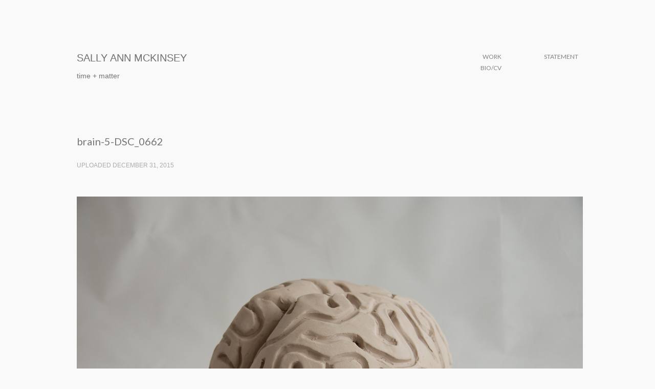

--- FILE ---
content_type: text/html; charset=UTF-8
request_url: http://www.mckinseysisk.com/brain-5-dsc_0662/
body_size: 8781
content:
<!DOCTYPE html>
<!-- BEGIN html -->
<html lang="en-US">

<head>
	<title>brain-5-DSC_0662 | SALLY ANN MCKINSEY</title>
	
	<meta charset="UTF-8" />
	<meta name="viewport" content="width=device-width, initial-scale=1">
	
	<meta name="generator" content="Grille Child Theme 1.0" />
<meta name="generator" content="BeanFramework 2.1.1" />
	
	<link rel="alternate" type="application/rss+xml" title="SALLY ANN MCKINSEY RSS Feed" href="http://www.mckinseysisk.com/feed/" />
	<link rel="pingback" href="http://www.mckinseysisk.com/xmlrpc.php" />
	
		
	<meta name='robots' content='max-image-preview:large' />
		
	
	
	
<style>
h1.logo_text{font-family:helvetica!important;}h1{font-size:20px!important;line-height:24px!important;letter-spacing:0px!important;}h2{font-size:20px!important;line-height:32px!important;letter-spacing:0px!important;}h3{font-size:18px!important;line-height:30px!important;letter-spacing:0px!important;}h4{font-size:16px!important;line-height:26px!important;letter-spacing:0px!important;}h5{font-size:14px!important;line-height:27px!important;letter-spacing:0px!important;}p,body{font-size:14px!important;line-height:24px!important;letter-spacing:0px!important;}h1.logo_text{font-size:20px!important;line-height:26px!important;letter-spacing:0px!important;}p,body,input,.btn,.button,textarea,.tagcloud a,.btn[type="submit"],.button[type="submit"],input[type="button"],input[type="reset"],input[type="submit"],#cancel-comment-reply-link{font-family:helvetica!important;}h1,h2,h3,h4,h5,.comment-author cite,.bean-pricing-table .table-mast h5.title,blockquote p{font-family:Lato!important;}a{color:#38C994;}.cats,.author-tag,#filter a.active,.entry-meta a:hover,.header-alt a:hover,.pagination a:hover,.entry-title a:hover,.comment-meta a:hover,.comment-author a:hover,.site-description a:hover,.isotope-item .entry-meta a:hover,.isotope-item.post .entry-meta a:hover,#header-container li.current-menu-item a,.isotope-item.portfolio .entry-meta a:hover,h1 a:hover,h2.entry-title a:hover,.logo h1:hover,.bean-tabs > li.active > a,.bean-panel-title > a:hover,#header-container ul li a:hover,#colophon .inner .subtext a:hover,.bean-tabs > li.active > a:hover,.bean-tabs > li.active > a:focus,.widget ul.product_list_widget li a:hover,.single-product ul.tabs li.active a,.widget_bean_tweets .follow-link{color:#38C994!important;}input:focus,textarea:focus,.subscribe .mailbag-wrap input[type="text"]:focus,.subscribe .mailbag-wrap input[type="email"]:focus,.subscribe .mailbag-wrap input[type="password"]:focus,.single-product ul.tabs li.active a{border-color:#38C994!important;}.btn,.button,.new-tag,.onsale,.tagcloud a,button.button,.letter-logo a,.edd_checkout a,div.jp-play-bar,input[type="reset"],.btn[type="submit"],input[type="button"],input[type="submit"],.button[type="submit"],div.jp-volume-bar-value,.comment-form-rating p.stars a.active,.comment-form-rating p.stars a.active:hover,.entry-quote,.entry-link,.entry-aside{background-color:#38C994;}.bean-quote,.edd-submit.button{background-color:#38C994!important;}.bean-shot a,.flickr_badge_image a,.instagram_badge_image a,.bean500px_badge_image a,.isotope-item .post-thumb,.widget_bean_portfolio .post-thumb{background-color:#38C994;}h4.entry-title a,h1,h1 a,h2 a,h3,h4,h5{color:#707070!important;}body,form label{color:#757575!important;}h6,.entry-meta .subtext,.bean-tabs > li > a,.bean-panel-title > a,blockquote,.post-date,#login span,span.required,.moderation,.comment-meta,.comment-meta a,#login span a,.entry-meta li a,.entry-content li,.bean-likes.active,.entry-meta li span,.logged-in-as a:hover,.entry-meta.subtext,a.comment-edit-link,.widget_categories li,.entry-meta span.count,.logged-in-as.subtext,#header-container li a,.bean-likes.active span,.comment-awaiting-moderation,.isotope-item.post .entry-meta a,#edd-card-cvc-wrap .edd-description,.isotope-item.portfolio .entry-meta a,.widget_bean_tweets a.twitter-time-stamp,.entry-meta li.likes a.bean-likes.active,.search-results .isotope-item .entry-meta a{color:#828282!important;}#colophon .inner{background-color:#F9F9F9!important;}#colophon .inner .subtext,#colophon .inner .subtext a{color:#ACACAC!important;}</style>
<link rel='dns-prefetch' href='//secure.gravatar.com' />
<link rel='dns-prefetch' href='//stats.wp.com' />
<link rel='dns-prefetch' href='//fonts.googleapis.com' />
<link rel='dns-prefetch' href='//v0.wordpress.com' />
<link rel="alternate" type="application/rss+xml" title="SALLY ANN MCKINSEY &raquo; Feed" href="http://www.mckinseysisk.com/feed/" />
<link rel="alternate" type="application/rss+xml" title="SALLY ANN MCKINSEY &raquo; Comments Feed" href="http://www.mckinseysisk.com/comments/feed/" />
<link rel="alternate" type="application/rss+xml" title="SALLY ANN MCKINSEY &raquo; brain-5-DSC_0662 Comments Feed" href="http://www.mckinseysisk.com/feed/?attachment_id=357" />
<link rel="alternate" title="oEmbed (JSON)" type="application/json+oembed" href="http://www.mckinseysisk.com/wp-json/oembed/1.0/embed?url=http%3A%2F%2Fwww.mckinseysisk.com%2Fbrain-5-dsc_0662%2F" />
<link rel="alternate" title="oEmbed (XML)" type="text/xml+oembed" href="http://www.mckinseysisk.com/wp-json/oembed/1.0/embed?url=http%3A%2F%2Fwww.mckinseysisk.com%2Fbrain-5-dsc_0662%2F&#038;format=xml" />
<style id='wp-img-auto-sizes-contain-inline-css' type='text/css'>
img:is([sizes=auto i],[sizes^="auto," i]){contain-intrinsic-size:3000px 1500px}
/*# sourceURL=wp-img-auto-sizes-contain-inline-css */
</style>
<style id='wp-emoji-styles-inline-css' type='text/css'>

	img.wp-smiley, img.emoji {
		display: inline !important;
		border: none !important;
		box-shadow: none !important;
		height: 1em !important;
		width: 1em !important;
		margin: 0 0.07em !important;
		vertical-align: -0.1em !important;
		background: none !important;
		padding: 0 !important;
	}
/*# sourceURL=wp-emoji-styles-inline-css */
</style>
<style id='wp-block-library-inline-css' type='text/css'>
:root{--wp-block-synced-color:#7a00df;--wp-block-synced-color--rgb:122,0,223;--wp-bound-block-color:var(--wp-block-synced-color);--wp-editor-canvas-background:#ddd;--wp-admin-theme-color:#007cba;--wp-admin-theme-color--rgb:0,124,186;--wp-admin-theme-color-darker-10:#006ba1;--wp-admin-theme-color-darker-10--rgb:0,107,160.5;--wp-admin-theme-color-darker-20:#005a87;--wp-admin-theme-color-darker-20--rgb:0,90,135;--wp-admin-border-width-focus:2px}@media (min-resolution:192dpi){:root{--wp-admin-border-width-focus:1.5px}}.wp-element-button{cursor:pointer}:root .has-very-light-gray-background-color{background-color:#eee}:root .has-very-dark-gray-background-color{background-color:#313131}:root .has-very-light-gray-color{color:#eee}:root .has-very-dark-gray-color{color:#313131}:root .has-vivid-green-cyan-to-vivid-cyan-blue-gradient-background{background:linear-gradient(135deg,#00d084,#0693e3)}:root .has-purple-crush-gradient-background{background:linear-gradient(135deg,#34e2e4,#4721fb 50%,#ab1dfe)}:root .has-hazy-dawn-gradient-background{background:linear-gradient(135deg,#faaca8,#dad0ec)}:root .has-subdued-olive-gradient-background{background:linear-gradient(135deg,#fafae1,#67a671)}:root .has-atomic-cream-gradient-background{background:linear-gradient(135deg,#fdd79a,#004a59)}:root .has-nightshade-gradient-background{background:linear-gradient(135deg,#330968,#31cdcf)}:root .has-midnight-gradient-background{background:linear-gradient(135deg,#020381,#2874fc)}:root{--wp--preset--font-size--normal:16px;--wp--preset--font-size--huge:42px}.has-regular-font-size{font-size:1em}.has-larger-font-size{font-size:2.625em}.has-normal-font-size{font-size:var(--wp--preset--font-size--normal)}.has-huge-font-size{font-size:var(--wp--preset--font-size--huge)}.has-text-align-center{text-align:center}.has-text-align-left{text-align:left}.has-text-align-right{text-align:right}.has-fit-text{white-space:nowrap!important}#end-resizable-editor-section{display:none}.aligncenter{clear:both}.items-justified-left{justify-content:flex-start}.items-justified-center{justify-content:center}.items-justified-right{justify-content:flex-end}.items-justified-space-between{justify-content:space-between}.screen-reader-text{border:0;clip-path:inset(50%);height:1px;margin:-1px;overflow:hidden;padding:0;position:absolute;width:1px;word-wrap:normal!important}.screen-reader-text:focus{background-color:#ddd;clip-path:none;color:#444;display:block;font-size:1em;height:auto;left:5px;line-height:normal;padding:15px 23px 14px;text-decoration:none;top:5px;width:auto;z-index:100000}html :where(.has-border-color){border-style:solid}html :where([style*=border-top-color]){border-top-style:solid}html :where([style*=border-right-color]){border-right-style:solid}html :where([style*=border-bottom-color]){border-bottom-style:solid}html :where([style*=border-left-color]){border-left-style:solid}html :where([style*=border-width]){border-style:solid}html :where([style*=border-top-width]){border-top-style:solid}html :where([style*=border-right-width]){border-right-style:solid}html :where([style*=border-bottom-width]){border-bottom-style:solid}html :where([style*=border-left-width]){border-left-style:solid}html :where(img[class*=wp-image-]){height:auto;max-width:100%}:where(figure){margin:0 0 1em}html :where(.is-position-sticky){--wp-admin--admin-bar--position-offset:var(--wp-admin--admin-bar--height,0px)}@media screen and (max-width:600px){html :where(.is-position-sticky){--wp-admin--admin-bar--position-offset:0px}}

/*# sourceURL=wp-block-library-inline-css */
</style><style id='global-styles-inline-css' type='text/css'>
:root{--wp--preset--aspect-ratio--square: 1;--wp--preset--aspect-ratio--4-3: 4/3;--wp--preset--aspect-ratio--3-4: 3/4;--wp--preset--aspect-ratio--3-2: 3/2;--wp--preset--aspect-ratio--2-3: 2/3;--wp--preset--aspect-ratio--16-9: 16/9;--wp--preset--aspect-ratio--9-16: 9/16;--wp--preset--color--black: #000000;--wp--preset--color--cyan-bluish-gray: #abb8c3;--wp--preset--color--white: #ffffff;--wp--preset--color--pale-pink: #f78da7;--wp--preset--color--vivid-red: #cf2e2e;--wp--preset--color--luminous-vivid-orange: #ff6900;--wp--preset--color--luminous-vivid-amber: #fcb900;--wp--preset--color--light-green-cyan: #7bdcb5;--wp--preset--color--vivid-green-cyan: #00d084;--wp--preset--color--pale-cyan-blue: #8ed1fc;--wp--preset--color--vivid-cyan-blue: #0693e3;--wp--preset--color--vivid-purple: #9b51e0;--wp--preset--gradient--vivid-cyan-blue-to-vivid-purple: linear-gradient(135deg,rgb(6,147,227) 0%,rgb(155,81,224) 100%);--wp--preset--gradient--light-green-cyan-to-vivid-green-cyan: linear-gradient(135deg,rgb(122,220,180) 0%,rgb(0,208,130) 100%);--wp--preset--gradient--luminous-vivid-amber-to-luminous-vivid-orange: linear-gradient(135deg,rgb(252,185,0) 0%,rgb(255,105,0) 100%);--wp--preset--gradient--luminous-vivid-orange-to-vivid-red: linear-gradient(135deg,rgb(255,105,0) 0%,rgb(207,46,46) 100%);--wp--preset--gradient--very-light-gray-to-cyan-bluish-gray: linear-gradient(135deg,rgb(238,238,238) 0%,rgb(169,184,195) 100%);--wp--preset--gradient--cool-to-warm-spectrum: linear-gradient(135deg,rgb(74,234,220) 0%,rgb(151,120,209) 20%,rgb(207,42,186) 40%,rgb(238,44,130) 60%,rgb(251,105,98) 80%,rgb(254,248,76) 100%);--wp--preset--gradient--blush-light-purple: linear-gradient(135deg,rgb(255,206,236) 0%,rgb(152,150,240) 100%);--wp--preset--gradient--blush-bordeaux: linear-gradient(135deg,rgb(254,205,165) 0%,rgb(254,45,45) 50%,rgb(107,0,62) 100%);--wp--preset--gradient--luminous-dusk: linear-gradient(135deg,rgb(255,203,112) 0%,rgb(199,81,192) 50%,rgb(65,88,208) 100%);--wp--preset--gradient--pale-ocean: linear-gradient(135deg,rgb(255,245,203) 0%,rgb(182,227,212) 50%,rgb(51,167,181) 100%);--wp--preset--gradient--electric-grass: linear-gradient(135deg,rgb(202,248,128) 0%,rgb(113,206,126) 100%);--wp--preset--gradient--midnight: linear-gradient(135deg,rgb(2,3,129) 0%,rgb(40,116,252) 100%);--wp--preset--font-size--small: 13px;--wp--preset--font-size--medium: 20px;--wp--preset--font-size--large: 36px;--wp--preset--font-size--x-large: 42px;--wp--preset--spacing--20: 0.44rem;--wp--preset--spacing--30: 0.67rem;--wp--preset--spacing--40: 1rem;--wp--preset--spacing--50: 1.5rem;--wp--preset--spacing--60: 2.25rem;--wp--preset--spacing--70: 3.38rem;--wp--preset--spacing--80: 5.06rem;--wp--preset--shadow--natural: 6px 6px 9px rgba(0, 0, 0, 0.2);--wp--preset--shadow--deep: 12px 12px 50px rgba(0, 0, 0, 0.4);--wp--preset--shadow--sharp: 6px 6px 0px rgba(0, 0, 0, 0.2);--wp--preset--shadow--outlined: 6px 6px 0px -3px rgb(255, 255, 255), 6px 6px rgb(0, 0, 0);--wp--preset--shadow--crisp: 6px 6px 0px rgb(0, 0, 0);}:where(.is-layout-flex){gap: 0.5em;}:where(.is-layout-grid){gap: 0.5em;}body .is-layout-flex{display: flex;}.is-layout-flex{flex-wrap: wrap;align-items: center;}.is-layout-flex > :is(*, div){margin: 0;}body .is-layout-grid{display: grid;}.is-layout-grid > :is(*, div){margin: 0;}:where(.wp-block-columns.is-layout-flex){gap: 2em;}:where(.wp-block-columns.is-layout-grid){gap: 2em;}:where(.wp-block-post-template.is-layout-flex){gap: 1.25em;}:where(.wp-block-post-template.is-layout-grid){gap: 1.25em;}.has-black-color{color: var(--wp--preset--color--black) !important;}.has-cyan-bluish-gray-color{color: var(--wp--preset--color--cyan-bluish-gray) !important;}.has-white-color{color: var(--wp--preset--color--white) !important;}.has-pale-pink-color{color: var(--wp--preset--color--pale-pink) !important;}.has-vivid-red-color{color: var(--wp--preset--color--vivid-red) !important;}.has-luminous-vivid-orange-color{color: var(--wp--preset--color--luminous-vivid-orange) !important;}.has-luminous-vivid-amber-color{color: var(--wp--preset--color--luminous-vivid-amber) !important;}.has-light-green-cyan-color{color: var(--wp--preset--color--light-green-cyan) !important;}.has-vivid-green-cyan-color{color: var(--wp--preset--color--vivid-green-cyan) !important;}.has-pale-cyan-blue-color{color: var(--wp--preset--color--pale-cyan-blue) !important;}.has-vivid-cyan-blue-color{color: var(--wp--preset--color--vivid-cyan-blue) !important;}.has-vivid-purple-color{color: var(--wp--preset--color--vivid-purple) !important;}.has-black-background-color{background-color: var(--wp--preset--color--black) !important;}.has-cyan-bluish-gray-background-color{background-color: var(--wp--preset--color--cyan-bluish-gray) !important;}.has-white-background-color{background-color: var(--wp--preset--color--white) !important;}.has-pale-pink-background-color{background-color: var(--wp--preset--color--pale-pink) !important;}.has-vivid-red-background-color{background-color: var(--wp--preset--color--vivid-red) !important;}.has-luminous-vivid-orange-background-color{background-color: var(--wp--preset--color--luminous-vivid-orange) !important;}.has-luminous-vivid-amber-background-color{background-color: var(--wp--preset--color--luminous-vivid-amber) !important;}.has-light-green-cyan-background-color{background-color: var(--wp--preset--color--light-green-cyan) !important;}.has-vivid-green-cyan-background-color{background-color: var(--wp--preset--color--vivid-green-cyan) !important;}.has-pale-cyan-blue-background-color{background-color: var(--wp--preset--color--pale-cyan-blue) !important;}.has-vivid-cyan-blue-background-color{background-color: var(--wp--preset--color--vivid-cyan-blue) !important;}.has-vivid-purple-background-color{background-color: var(--wp--preset--color--vivid-purple) !important;}.has-black-border-color{border-color: var(--wp--preset--color--black) !important;}.has-cyan-bluish-gray-border-color{border-color: var(--wp--preset--color--cyan-bluish-gray) !important;}.has-white-border-color{border-color: var(--wp--preset--color--white) !important;}.has-pale-pink-border-color{border-color: var(--wp--preset--color--pale-pink) !important;}.has-vivid-red-border-color{border-color: var(--wp--preset--color--vivid-red) !important;}.has-luminous-vivid-orange-border-color{border-color: var(--wp--preset--color--luminous-vivid-orange) !important;}.has-luminous-vivid-amber-border-color{border-color: var(--wp--preset--color--luminous-vivid-amber) !important;}.has-light-green-cyan-border-color{border-color: var(--wp--preset--color--light-green-cyan) !important;}.has-vivid-green-cyan-border-color{border-color: var(--wp--preset--color--vivid-green-cyan) !important;}.has-pale-cyan-blue-border-color{border-color: var(--wp--preset--color--pale-cyan-blue) !important;}.has-vivid-cyan-blue-border-color{border-color: var(--wp--preset--color--vivid-cyan-blue) !important;}.has-vivid-purple-border-color{border-color: var(--wp--preset--color--vivid-purple) !important;}.has-vivid-cyan-blue-to-vivid-purple-gradient-background{background: var(--wp--preset--gradient--vivid-cyan-blue-to-vivid-purple) !important;}.has-light-green-cyan-to-vivid-green-cyan-gradient-background{background: var(--wp--preset--gradient--light-green-cyan-to-vivid-green-cyan) !important;}.has-luminous-vivid-amber-to-luminous-vivid-orange-gradient-background{background: var(--wp--preset--gradient--luminous-vivid-amber-to-luminous-vivid-orange) !important;}.has-luminous-vivid-orange-to-vivid-red-gradient-background{background: var(--wp--preset--gradient--luminous-vivid-orange-to-vivid-red) !important;}.has-very-light-gray-to-cyan-bluish-gray-gradient-background{background: var(--wp--preset--gradient--very-light-gray-to-cyan-bluish-gray) !important;}.has-cool-to-warm-spectrum-gradient-background{background: var(--wp--preset--gradient--cool-to-warm-spectrum) !important;}.has-blush-light-purple-gradient-background{background: var(--wp--preset--gradient--blush-light-purple) !important;}.has-blush-bordeaux-gradient-background{background: var(--wp--preset--gradient--blush-bordeaux) !important;}.has-luminous-dusk-gradient-background{background: var(--wp--preset--gradient--luminous-dusk) !important;}.has-pale-ocean-gradient-background{background: var(--wp--preset--gradient--pale-ocean) !important;}.has-electric-grass-gradient-background{background: var(--wp--preset--gradient--electric-grass) !important;}.has-midnight-gradient-background{background: var(--wp--preset--gradient--midnight) !important;}.has-small-font-size{font-size: var(--wp--preset--font-size--small) !important;}.has-medium-font-size{font-size: var(--wp--preset--font-size--medium) !important;}.has-large-font-size{font-size: var(--wp--preset--font-size--large) !important;}.has-x-large-font-size{font-size: var(--wp--preset--font-size--x-large) !important;}
/*# sourceURL=global-styles-inline-css */
</style>

<style id='classic-theme-styles-inline-css' type='text/css'>
/*! This file is auto-generated */
.wp-block-button__link{color:#fff;background-color:#32373c;border-radius:9999px;box-shadow:none;text-decoration:none;padding:calc(.667em + 2px) calc(1.333em + 2px);font-size:1.125em}.wp-block-file__button{background:#32373c;color:#fff;text-decoration:none}
/*# sourceURL=/wp-includes/css/classic-themes.min.css */
</style>
<link rel='stylesheet' id='contact-form-7-css' href='http://www.mckinseysisk.com/wp-content/plugins/contact-form-7/includes/css/styles.css?ver=6.1.4' type='text/css' media='all' />
<link rel='stylesheet' id='googlefonts-css' href='http://fonts.googleapis.com/css?family=Lato:400&subset=latin' type='text/css' media='all' />
<link rel='stylesheet' id='bean-google-Lato:400,700-css' href='http://fonts.googleapis.com/css?family=Lato:400,700' type='text/css' media='all' />
<link rel='stylesheet' id='main-css' href='http://www.mckinseysisk.com/wp-content/themes/grille-child/style.css?ver=1.0' type='text/css' media='all' />
<link rel='stylesheet' id='mobile-css' href='http://www.mckinseysisk.com/wp-content/themes/grille-child/assets/css/mobile.css?ver=1.0' type='text/css' media='all' />
<link rel='stylesheet' id='edd-css' href='http://www.mckinseysisk.com/wp-content/themes/grille-child/inc/edd/style-edd.css?ver=1.0' type='text/css' media='all' />
<script type="text/javascript" src="http://www.mckinseysisk.com/wp-includes/js/jquery/jquery.min.js?ver=3.7.1" id="jquery-core-js"></script>
<script type="text/javascript" src="http://www.mckinseysisk.com/wp-includes/js/jquery/jquery-migrate.min.js?ver=3.4.1" id="jquery-migrate-js"></script>
<link rel="https://api.w.org/" href="http://www.mckinseysisk.com/wp-json/" /><link rel="alternate" title="JSON" type="application/json" href="http://www.mckinseysisk.com/wp-json/wp/v2/media/357" /><link rel="EditURI" type="application/rsd+xml" title="RSD" href="http://www.mckinseysisk.com/xmlrpc.php?rsd" />
<link rel="canonical" href="http://www.mckinseysisk.com/brain-5-dsc_0662/" />
<link rel='shortlink' href='https://wp.me/a7aRPP-5L' />
<script>
  (function(i,s,o,g,r,a,m){i['GoogleAnalyticsObject']=r;i[r]=i[r]||function(){
  (i[r].q=i[r].q||[]).push(arguments)},i[r].l=1*new Date();a=s.createElement(o),
  m=s.getElementsByTagName(o)[0];a.async=1;a.src=g;m.parentNode.insertBefore(a,m)
  })(window,document,'script','//www.google-analytics.com/analytics.js','ga');

  ga('create', 'UA-73134460-1', 'auto');
  ga('send', 'pageview');

</script><style type='text/css' media='screen'>
	body{ font-family:"Lato", arial, sans-serif;}
	h1{ font-family:"Lato", arial, sans-serif;}
	h2{ font-family:"Lato", arial, sans-serif;}
	h3{ font-family:"Lato", arial, sans-serif;}
	h4{ font-family:"Lato", arial, sans-serif;}
	h5{ font-family:"Lato", arial, sans-serif;}
	h6{ font-family:"Lato", arial, sans-serif;}
	blockquote{ font-family:"Lato", arial, sans-serif;}
	p{ font-family:"Lato", arial, sans-serif;}
	li{ font-family:"Lato", arial, sans-serif;}
	#header-container .logo h1 {
font-family: 'Merriweather', serif;
}
</style>
<!-- fonts delivered by Wordpress Google Fonts, a plugin by Adrian3.com -->	<style>img#wpstats{display:none}</style>
			
		<link rel="shortcut icon" href="http://www.mckinseysisk.com/wp-content/themes/grille/framework/assets/images/favicon.ico"/> 
		
		<link rel="apple-touch-icon-precomposed" href="http://www.mckinseysisk.com/wp-content/themes/grille/framework/assets/images/apple-touch-icon.png"/>
	<style type="text/css" id="custom-background-css">
body.custom-background { background-color: #f9f9f9; }
</style>
	
<!-- Jetpack Open Graph Tags -->
<meta property="og:type" content="article" />
<meta property="og:title" content="brain-5-DSC_0662" />
<meta property="og:url" content="http://www.mckinseysisk.com/brain-5-dsc_0662/" />
<meta property="og:description" content="Visit the post for more." />
<meta property="article:published_time" content="2015-12-31T21:22:33+00:00" />
<meta property="article:modified_time" content="2015-12-31T21:22:33+00:00" />
<meta property="og:site_name" content="SALLY ANN MCKINSEY" />
<meta property="og:image" content="http://www.mckinseysisk.com/wp-content/uploads/2015/12/brain-5-DSC_0662.jpg" />
<meta property="og:image:alt" content="" />
<meta property="og:locale" content="en_US" />
<meta name="twitter:text:title" content="brain-5-DSC_0662" />
<meta name="twitter:image" content="http://www.mckinseysisk.com/wp-content/uploads/2015/12/brain-5-DSC_0662.jpg?w=640" />
<meta name="twitter:card" content="summary_large_image" />
<meta name="twitter:description" content="Visit the post for more." />

<!-- End Jetpack Open Graph Tags -->
<style id="sccss">#header-container .logo h1 {
font-family: 'Merriweather', serif;
font-size: 18px;
font-weight: 300;
}

body {
	color: #333;
	font-family: ‘Merriweather’, serif;
	font-size: 14px/24px;
	text-rendering: optimizeLegibility;
	word-wrap: break-word;
}

p { 
	font: 14px/24px Courier, ‘Merriweather’, serif;
}

h1.entry-title {
	display: none;
}
</style></head>

<body class="attachment wp-singular attachment-template-default single single-attachment postid-357 attachmentid-357 attachment-jpeg custom-background wp-theme-grille wp-child-theme-grille-child chrome">

<!-- Global site tag (gtag.js) - Google Analytics -->
<script async src="https://www.googletagmanager.com/gtag/js?id=UA-112474666-1"></script>
<script>
  window.dataLayer = window.dataLayer || [];
  function gtag(){dataLayer.push(arguments);}
  gtag('js', new Date());

  gtag('config', 'UA-112474666-1');
</script>

	
			
		
					<nav id="mobile-nav" class="show-for-small">
				
				<div class="menu-main-menu-container"><ul id="menu-main-menu" class="menu"><li id="menu-item-34" class="menu-item menu-item-type-post_type menu-item-object-page menu-item-34"><a href="http://www.mckinseysisk.com/portfolio/">Work</a></li>
<li id="menu-item-669" class="menu-item menu-item-type-post_type menu-item-object-page menu-item-669"><a href="http://www.mckinseysisk.com/about/">Statement</a></li>
<li id="menu-item-425" class="menu-item menu-item-type-post_type menu-item-object-page menu-item-425"><a href="http://www.mckinseysisk.com/bio/">Bio/CV</a></li>
</ul></div>		
			</nav><!-- END #mobile-nav --> 
				
		<header id="header-container" class="wrapper">
			<div class="inner">
				
									<div class="header-logo block left">
						 
<div class="logo">
	
	  
	  	<a href="http://www.mckinseysisk.com" title="SALLY ANN MCKINSEY" rel="home"><h1 class="logo_text">SALLY ANN MCKINSEY</h1></a>
	
</div><!-- END .logo -->						<div class="site-description">
							<p>time + matter</p>
						</div><!-- END .site-description -->
					</div><!-- END .block -->
					
					
					<div class="header-menu block right hide-for-small">
						<ul id="primary-menu" class="subtext left"><li class="menu-item menu-item-type-post_type menu-item-object-page menu-item-34"><a href="http://www.mckinseysisk.com/portfolio/">Work</a></li>
<li class="menu-item menu-item-type-post_type menu-item-object-page menu-item-669"><a href="http://www.mckinseysisk.com/about/">Statement</a></li>
<li class="menu-item menu-item-type-post_type menu-item-object-page menu-item-425"><a href="http://www.mckinseysisk.com/bio/">Bio/CV</a></li>
</ul>					</div><!-- END ."header-menu.block -->
								
			</div><!-- END .inner -->
		</header><!-- END #header-container -->
		
		
<div id="primary-container" class="wrapper"> 
	
	
		<div class="page-content left wrapper">
			<div class="entry-content">
				<h2 class="entry-title">brain-5-DSC_0662</h2>		
				<div class=" subtext">
					Uploaded December 31, 2015				</div><!-- END .entry-meta-->
				
			<div class="entry-content-media">	
								<img src="http://www.mckinseysisk.com/wp-content/uploads/2015/12/brain-5-DSC_0662.jpg" alt="brain-5-DSC_0662" title="brain-5-DSC_0662" width="1300" height="870" />
			
			</div><!-- END .entry-content-media-->	
				
			</div><!-- END .entry-content-->	
		</div><!-- END .page-content left -->		
				
		
</div><!-- END #primary-container.wrapper -->	


	
<div id="colophon">
	<div class="inner">
		<div class="wrapper">
			<div class="copyright block left">
				<p class="subtext alt-text">© 2014 Sally Ann McKinsey Sisk				</p>
			</div><!-- END .copyright.block.left -->
			
						
		</div><!-- END .wrapper -->
	</div><!-- END .inner -->	
</div><!-- END #colophon -->

<script type="speculationrules">
{"prefetch":[{"source":"document","where":{"and":[{"href_matches":"/*"},{"not":{"href_matches":["/wp-*.php","/wp-admin/*","/wp-content/uploads/*","/wp-content/*","/wp-content/plugins/*","/wp-content/themes/grille-child/*","/wp-content/themes/grille/*","/*\\?(.+)"]}},{"not":{"selector_matches":"a[rel~=\"nofollow\"]"}},{"not":{"selector_matches":".no-prefetch, .no-prefetch a"}}]},"eagerness":"conservative"}]}
</script>
<script type="text/javascript" src="http://www.mckinseysisk.com/wp-includes/js/dist/hooks.min.js?ver=dd5603f07f9220ed27f1" id="wp-hooks-js"></script>
<script type="text/javascript" src="http://www.mckinseysisk.com/wp-includes/js/dist/i18n.min.js?ver=c26c3dc7bed366793375" id="wp-i18n-js"></script>
<script type="text/javascript" id="wp-i18n-js-after">
/* <![CDATA[ */
wp.i18n.setLocaleData( { 'text direction\u0004ltr': [ 'ltr' ] } );
//# sourceURL=wp-i18n-js-after
/* ]]> */
</script>
<script type="text/javascript" src="http://www.mckinseysisk.com/wp-content/plugins/contact-form-7/includes/swv/js/index.js?ver=6.1.4" id="swv-js"></script>
<script type="text/javascript" id="contact-form-7-js-before">
/* <![CDATA[ */
var wpcf7 = {
    "api": {
        "root": "http:\/\/www.mckinseysisk.com\/wp-json\/",
        "namespace": "contact-form-7\/v1"
    }
};
//# sourceURL=contact-form-7-js-before
/* ]]> */
</script>
<script type="text/javascript" src="http://www.mckinseysisk.com/wp-content/plugins/contact-form-7/includes/js/index.js?ver=6.1.4" id="contact-form-7-js"></script>
<script type="text/javascript" src="http://www.mckinseysisk.com/wp-content/themes/grille/assets/js/jquery.fitvids.js?ver=1.0" id="fitvids-js"></script>
<script type="text/javascript" src="http://www.mckinseysisk.com/wp-content/themes/grille/assets/js/modernizr.js?ver=1.0" id="modernizr-js"></script>
<script type="text/javascript" id="custom-js-extra">
/* <![CDATA[ */
var WP_TEMPLATE_DIRECTORY_URI = ["http://www.mckinseysisk.com/wp-content/themes/grille"];
//# sourceURL=custom-js-extra
/* ]]> */
</script>
<script type="text/javascript" src="http://www.mckinseysisk.com/wp-content/themes/grille/assets/js/custom.js?ver=1.0" id="custom-js"></script>
<script type="text/javascript" src="http://www.mckinseysisk.com/wp-content/themes/grille/assets/js/custom-libraries.js?ver=1.0" id="custom-libraries-js"></script>
<script type="text/javascript" src="http://www.mckinseysisk.com/wp-content/themes/grille/assets/js/retina.js?ver=1.0" id="retina-js"></script>
<script type="text/javascript" id="jetpack-stats-js-before">
/* <![CDATA[ */
_stq = window._stq || [];
_stq.push([ "view", JSON.parse("{\"v\":\"ext\",\"blog\":\"106024577\",\"post\":\"357\",\"tz\":\"0\",\"srv\":\"www.mckinseysisk.com\",\"j\":\"1:15.3.1\"}") ]);
_stq.push([ "clickTrackerInit", "106024577", "357" ]);
//# sourceURL=jetpack-stats-js-before
/* ]]> */
</script>
<script type="text/javascript" src="https://stats.wp.com/e-202604.js" id="jetpack-stats-js" defer="defer" data-wp-strategy="defer"></script>
<script id="wp-emoji-settings" type="application/json">
{"baseUrl":"https://s.w.org/images/core/emoji/17.0.2/72x72/","ext":".png","svgUrl":"https://s.w.org/images/core/emoji/17.0.2/svg/","svgExt":".svg","source":{"concatemoji":"http://www.mckinseysisk.com/wp-includes/js/wp-emoji-release.min.js?ver=6.9"}}
</script>
<script type="module">
/* <![CDATA[ */
/*! This file is auto-generated */
const a=JSON.parse(document.getElementById("wp-emoji-settings").textContent),o=(window._wpemojiSettings=a,"wpEmojiSettingsSupports"),s=["flag","emoji"];function i(e){try{var t={supportTests:e,timestamp:(new Date).valueOf()};sessionStorage.setItem(o,JSON.stringify(t))}catch(e){}}function c(e,t,n){e.clearRect(0,0,e.canvas.width,e.canvas.height),e.fillText(t,0,0);t=new Uint32Array(e.getImageData(0,0,e.canvas.width,e.canvas.height).data);e.clearRect(0,0,e.canvas.width,e.canvas.height),e.fillText(n,0,0);const a=new Uint32Array(e.getImageData(0,0,e.canvas.width,e.canvas.height).data);return t.every((e,t)=>e===a[t])}function p(e,t){e.clearRect(0,0,e.canvas.width,e.canvas.height),e.fillText(t,0,0);var n=e.getImageData(16,16,1,1);for(let e=0;e<n.data.length;e++)if(0!==n.data[e])return!1;return!0}function u(e,t,n,a){switch(t){case"flag":return n(e,"\ud83c\udff3\ufe0f\u200d\u26a7\ufe0f","\ud83c\udff3\ufe0f\u200b\u26a7\ufe0f")?!1:!n(e,"\ud83c\udde8\ud83c\uddf6","\ud83c\udde8\u200b\ud83c\uddf6")&&!n(e,"\ud83c\udff4\udb40\udc67\udb40\udc62\udb40\udc65\udb40\udc6e\udb40\udc67\udb40\udc7f","\ud83c\udff4\u200b\udb40\udc67\u200b\udb40\udc62\u200b\udb40\udc65\u200b\udb40\udc6e\u200b\udb40\udc67\u200b\udb40\udc7f");case"emoji":return!a(e,"\ud83e\u1fac8")}return!1}function f(e,t,n,a){let r;const o=(r="undefined"!=typeof WorkerGlobalScope&&self instanceof WorkerGlobalScope?new OffscreenCanvas(300,150):document.createElement("canvas")).getContext("2d",{willReadFrequently:!0}),s=(o.textBaseline="top",o.font="600 32px Arial",{});return e.forEach(e=>{s[e]=t(o,e,n,a)}),s}function r(e){var t=document.createElement("script");t.src=e,t.defer=!0,document.head.appendChild(t)}a.supports={everything:!0,everythingExceptFlag:!0},new Promise(t=>{let n=function(){try{var e=JSON.parse(sessionStorage.getItem(o));if("object"==typeof e&&"number"==typeof e.timestamp&&(new Date).valueOf()<e.timestamp+604800&&"object"==typeof e.supportTests)return e.supportTests}catch(e){}return null}();if(!n){if("undefined"!=typeof Worker&&"undefined"!=typeof OffscreenCanvas&&"undefined"!=typeof URL&&URL.createObjectURL&&"undefined"!=typeof Blob)try{var e="postMessage("+f.toString()+"("+[JSON.stringify(s),u.toString(),c.toString(),p.toString()].join(",")+"));",a=new Blob([e],{type:"text/javascript"});const r=new Worker(URL.createObjectURL(a),{name:"wpTestEmojiSupports"});return void(r.onmessage=e=>{i(n=e.data),r.terminate(),t(n)})}catch(e){}i(n=f(s,u,c,p))}t(n)}).then(e=>{for(const n in e)a.supports[n]=e[n],a.supports.everything=a.supports.everything&&a.supports[n],"flag"!==n&&(a.supports.everythingExceptFlag=a.supports.everythingExceptFlag&&a.supports[n]);var t;a.supports.everythingExceptFlag=a.supports.everythingExceptFlag&&!a.supports.flag,a.supports.everything||((t=a.source||{}).concatemoji?r(t.concatemoji):t.wpemoji&&t.twemoji&&(r(t.twemoji),r(t.wpemoji)))});
//# sourceURL=http://www.mckinseysisk.com/wp-includes/js/wp-emoji-loader.min.js
/* ]]> */
</script>

<!--Grille Child Theme WordPress Theme (ThemeBeans.com) with 53 queries in 0.40 seconds-->

</body>
</html>

--- FILE ---
content_type: text/css
request_url: http://www.mckinseysisk.com/wp-content/themes/grille-child/style.css?ver=1.0
body_size: 214
content:
/*
Theme Name:     Grille Child Theme
Theme URI:      http://demo.themebeans.com/grille
Description:    Make your modifications to grille in this child theme.
Author:         Rich Tabor / ThemeBeans
Author URI:     http://themebeans.com
Version:        1.0
Template:       grille
*/

@import url('../grille/style.css');


--- FILE ---
content_type: text/css
request_url: http://www.mckinseysisk.com/wp-content/themes/grille-child/inc/edd/style-edd.css?ver=1.0
body_size: 109
content:
/* IMPORT FROM PARENT THEME STYLESHEET */
@import url('../../../grille/inc/edd/style-edd.css');

--- FILE ---
content_type: application/javascript
request_url: http://www.mckinseysisk.com/wp-content/themes/grille/assets/js/custom.js?ver=1.0
body_size: 1382
content:
// IF JS IS ENABLED, REMOVE 'no-js' AND ADD 'js' CLASS
jQuery('html').removeClass('no-js').addClass('js');

/**
 * Setup a globally accessible object that contains an array property with list of functions
 * to be called by Isotope Infinite Scrolling whenever new elements are pulled via AJAX
 */
var Bean_Isotope = Bean_Isotope || {};
Bean_Isotope.callAfterNewElements = [];

jQuery(document).ready(function($) {

	//FITVIDS
	$("body").fitVids();

	//RESPONSIVE MENU
	$('#mobile-nav').meanmenu();

	//AUTOHEIGHT TEXTAREA
	jQuery('textarea.auto-height').flexText();

  	//FORM VALIDATION
	if (jQuery().validate) { jQuery("#commentform").validate(); }

	//BEAN LIKES
	$("span.likes a:not(.active)").click(function () {
	$('span.bean-like-icon').addClass('animated BeanLikeAnimation');
	});

	Bean_Likes.Bean_Likes_Init();
	Bean_Media.setupAudioPosts();
	Bean_Media.setupVideoPosts();

	Bean_Isotope.callAfterNewElements.push(Bean_Likes.Bean_Likes_Init);
	Bean_Isotope.callAfterNewElements.push(Bean_Media.setupAudioPosts);
	Bean_Isotope.callAfterNewElements.push(Bean_Media.setupVideoPosts);
});

//BEAN LIKES FUNCTIONS
var Bean_Likes = {
	Bean_Reload_Likes: function(who) {
	var text = jQuery("#" + who).html();
	var patt= /(\d)+/;

	var num = patt.exec(text);
	num[0]++;
	text = text.replace(patt,num[0]);
	jQuery("#" + who).html('<span class="count">' + text + '</span>');
	},

	Bean_Likes_Init: function() {
	jQuery(".bean-likes").click(function() {
		var classes = jQuery(this).attr("class");
		classes = classes.split(" ");

		if(classes[1] == "active") {
			return false;
		}
		var classes = jQuery(this).addClass("active");
		var id = jQuery(this).attr("id");
		id = id.split("like-");
		jQuery.ajax({
		  type: "POST",
		  url: "index.php",
		  data: "likepost=" + id[1],
		  success: Bean_Likes.Bean_Reload_Likes("like-" + id[1])
		});
		return false;
	});
	}
};

// FUNCTIONS FOR HANDLING POSTS OF TYPE 'AUDIO' AND 'VIDEO'
var Bean_Media = {
	setupAudioPosts: function() {

		if(jQuery().jPlayer) {
			jQuery(".jp-audio").each(function() {
				var mp3 = jQuery(this).data("file");
				var cssSelectorAncestor = '#' + jQuery(this).attr("id");

				jQuery(this).find(".jp-jplayer").jPlayer( {
					ready : function () {
							jQuery(this).jPlayer("setMedia", {
							mp3: mp3,
							end: ""
						});
					},
					size: {
					    width: "100%",
					},
					swfPath: WP_TEMPLATE_DIRECTORY_URI[0] + "/assets/js",
					cssSelectorAncestor: cssSelectorAncestor,
					supplied: (mp3 ? "mp3": "") + ", all"
				});
			});
		}
		jQuery(".jp-audio .jp-interface").css("display", "block");

	},

	setupVideoPosts: function() {
		jQuery('.jp-video').each(function() {
			var m4v = jQuery(this).data("file");
			var poster = jQuery(this).data("poster");

			var cssSelectorAncestor = '#' + jQuery(this).attr("id");

			jQuery(this).find(".jp-jplayer").jPlayer( { ready : function () {
			jQuery(this).jPlayer(
				'setMedia', {
						m4v: m4v,
						poster: poster
						}
					);
				},
				preload: 'auto',
				cssSelectorAncestor : cssSelectorAncestor,
				swfPath: WP_TEMPLATE_DIRECTORY_URI[0] + "/assets/js",
				supplied: (m4v ? "m4v":"") + ", all",
				size : {
					width : '100%',
					height: "100%"
				},
				wmode : 'window'
			});
		});
		jQuery(".jp-video .jp-interface").css("display", "block");
	}
};

--- FILE ---
content_type: text/plain
request_url: https://www.google-analytics.com/j/collect?v=1&_v=j102&a=1730015145&t=pageview&_s=1&dl=http%3A%2F%2Fwww.mckinseysisk.com%2Fbrain-5-dsc_0662%2F&ul=en-us%40posix&dt=brain-5-DSC_0662%20%7C%20SALLY%20ANN%20MCKINSEY&sr=1280x720&vp=1280x720&_u=IEBAAEABAAAAACAAI~&jid=1750341533&gjid=1302715525&cid=2050591928.1769219302&tid=UA-73134460-1&_gid=1234482008.1769219302&_r=1&_slc=1&z=486183464
body_size: -286
content:
2,cG-L8721MZ63E